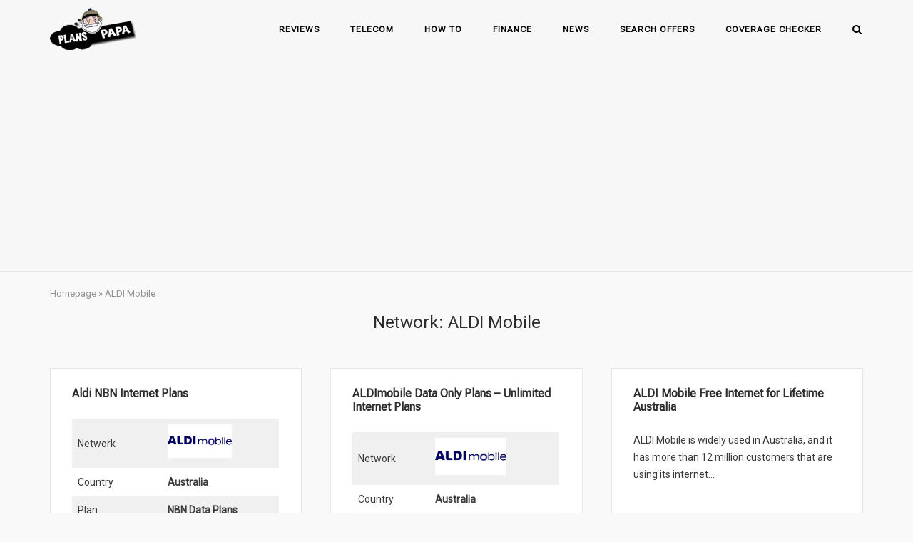

--- FILE ---
content_type: text/html; charset=utf-8
request_url: https://www.google.com/recaptcha/api2/aframe
body_size: 267
content:
<!DOCTYPE HTML><html><head><meta http-equiv="content-type" content="text/html; charset=UTF-8"></head><body><script nonce="r3ndueCQCmLINFKfVh5n8A">/** Anti-fraud and anti-abuse applications only. See google.com/recaptcha */ try{var clients={'sodar':'https://pagead2.googlesyndication.com/pagead/sodar?'};window.addEventListener("message",function(a){try{if(a.source===window.parent){var b=JSON.parse(a.data);var c=clients[b['id']];if(c){var d=document.createElement('img');d.src=c+b['params']+'&rc='+(localStorage.getItem("rc::a")?sessionStorage.getItem("rc::b"):"");window.document.body.appendChild(d);sessionStorage.setItem("rc::e",parseInt(sessionStorage.getItem("rc::e")||0)+1);localStorage.setItem("rc::h",'1769249107602');}}}catch(b){}});window.parent.postMessage("_grecaptcha_ready", "*");}catch(b){}</script></body></html>

--- FILE ---
content_type: application/javascript; charset=utf-8
request_url: https://fundingchoicesmessages.google.com/f/AGSKWxWsjEqbjQhrp5mJ0jhLvPwqcpdhO911XA0hUyzO2zd37NicoLY-CxQEH-KY9LgwyMrplRxglIlD9C_sN5WhsG6Y1mwOFNuT9vrKs-9rn1KU1psBCccq6duS9E7X0mNQvGlaR8ykm0_OEWPu_PW73bfD9wCqcEgwnOIDNO9uXD_eu99gSp9IcT6nvjsV/_/adcontroller./admatik./cam4pop2.js-ad-340x400-/athena/tag/?
body_size: -1289
content:
window['8122463d-cfc7-462e-8a04-f279a079c512'] = true;